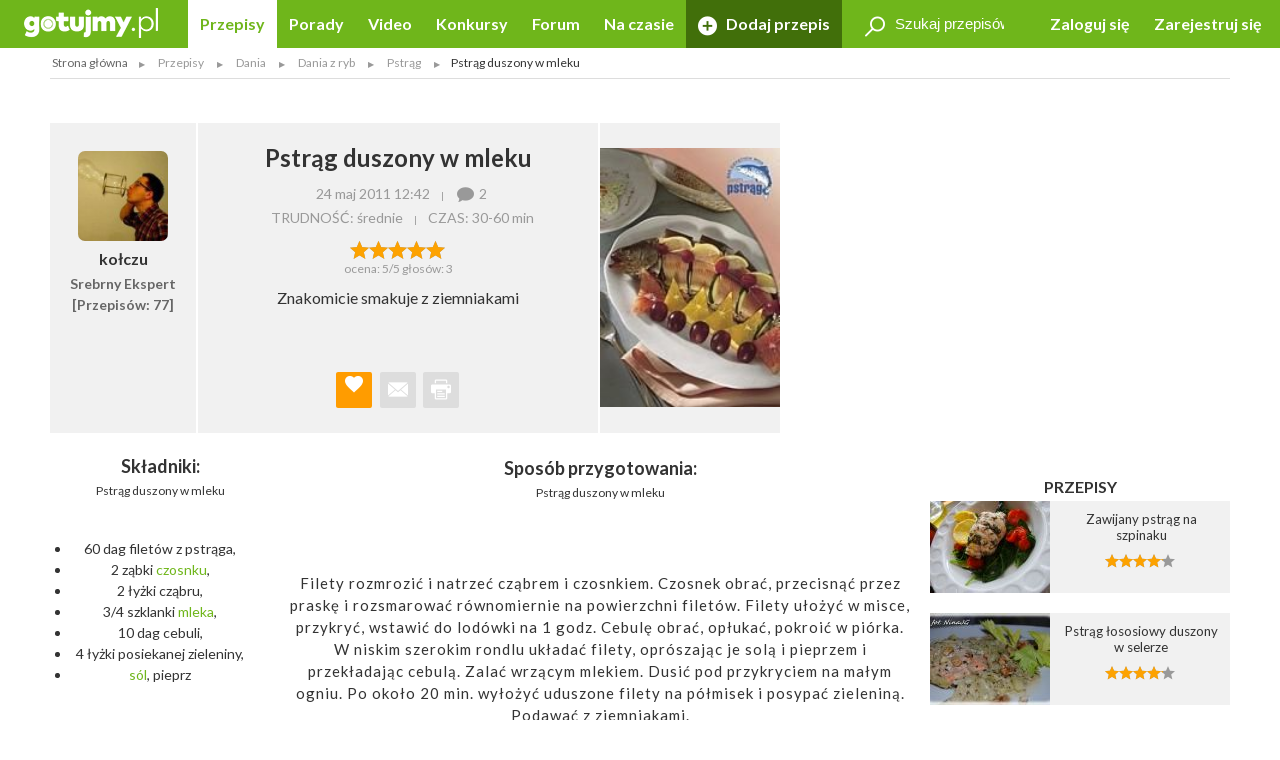

--- FILE ---
content_type: text/html; charset=UTF-8
request_url: https://gotujmy.pl/pstrag-duszony-w-mleku,przepisy-pstrag-przepis,89221.html
body_size: 16664
content:

<!DOCTYPE html>
<html lang="pl">
<head>
<!-- clear edi-cmp cookies, remove after 2024-09-15 -->
<script>!function(o){var e,c,n;o.cookie.includes("euconsent-v2=accepted")&&(e="euconsent-v2",c="; expires=Thu, 01 Jan 1970 00:00:00 UTC; path=/;",n="; domain="+window.location.hostname,o.cookie=e+"="+c,o.cookie=e+"-cs="+n+c,o.cookie="customvendor-"+e+"="+n+c)}(document);</script>
<!-- InMobi Choice. Consent Manager Tag v3.0 (for TCF 2.2) -->
<script type="text/javascript" async=true>
(function() {
  var host = window.location.hostname;
  var element = document.createElement('script');
  var firstScript = document.getElementsByTagName('script')[0];
  var url = 'https://cmp.inmobi.com'
    .concat('/choice/', 'SZhDAJv8V3Jxp', '/', host, '/choice.js?tag_version=V3');
  var uspTries = 0;
  var uspTriesLimit = 3;
  element.async = true;
  element.type = 'text/javascript';
  element.src = url;

  firstScript.parentNode.insertBefore(element, firstScript);

  function makeStub() {
    var TCF_LOCATOR_NAME = '__tcfapiLocator';
    var queue = [];
    var win = window;
    var cmpFrame;

    function addFrame() {
      var doc = win.document;
      var otherCMP = !!(win.frames[TCF_LOCATOR_NAME]);

      if (!otherCMP) {
        if (doc.body) {
          var iframe = doc.createElement('iframe');

          iframe.style.cssText = 'display:none';
          iframe.name = TCF_LOCATOR_NAME;
          doc.body.appendChild(iframe);
        } else {
          setTimeout(addFrame, 5);
        }
      }
      return !otherCMP;
    }

    function tcfAPIHandler() {
      var gdprApplies;
      var args = arguments;

      if (!args.length) {
        return queue;
      } else if (args[0] === 'setGdprApplies') {
        if (
          args.length > 3 &&
          args[2] === 2 &&
          typeof args[3] === 'boolean'
        ) {
          gdprApplies = args[3];
          if (typeof args[2] === 'function') {
            args[2]('set', true);
          }
        }
      } else if (args[0] === 'ping') {
        var retr = {
          gdprApplies: gdprApplies,
          cmpLoaded: false,
          cmpStatus: 'stub'
        };

        if (typeof args[2] === 'function') {
          args[2](retr);
        }
      } else {
        if(args[0] === 'init' && typeof args[3] === 'object') {
          args[3] = Object.assign(args[3], { tag_version: 'V3' });
        }
        queue.push(args);
      }
    }

    function postMessageEventHandler(event) {
      var msgIsString = typeof event.data === 'string';
      var json = {};

      try {
        if (msgIsString) {
          json = JSON.parse(event.data);
        } else {
          json = event.data;
        }
      } catch (ignore) {}

      var payload = json.__tcfapiCall;

      if (payload) {
        window.__tcfapi(
          payload.command,
          payload.version,
          function(retValue, success) {
            var returnMsg = {
              __tcfapiReturn: {
                returnValue: retValue,
                success: success,
                callId: payload.callId
              }
            };
            if (msgIsString) {
              returnMsg = JSON.stringify(returnMsg);
            }
            if (event && event.source && event.source.postMessage) {
              event.source.postMessage(returnMsg, '*');
            }
          },
          payload.parameter
        );
      }
    }

    while (win) {
      try {
        if (win.frames[TCF_LOCATOR_NAME]) {
          cmpFrame = win;
          break;
        }
      } catch (ignore) {}

      if (win === window.top) {
        break;
      }
      win = win.parent;
    }
    if (!cmpFrame) {
      addFrame();
      win.__tcfapi = tcfAPIHandler;
      win.addEventListener('message', postMessageEventHandler, false);
    }
  };

  makeStub();

  var uspStubFunction = function() {
    var arg = arguments;
    if (typeof window.__uspapi !== uspStubFunction) {
      setTimeout(function() {
        if (typeof window.__uspapi !== 'undefined') {
          window.__uspapi.apply(window.__uspapi, arg);
        }
      }, 500);
    }
  };

  var checkIfUspIsReady = function() {
    uspTries++;
    if (window.__uspapi === uspStubFunction && uspTries < uspTriesLimit) {
      console.warn('USP is not accessible');
    } else {
      clearInterval(uspInterval);
    }
  };

  if (typeof window.__uspapi === 'undefined') {
    window.__uspapi = uspStubFunction;
    var uspInterval = setInterval(checkIfUspIsReady, 6000);
  }
})();
</script>
<!-- End InMobi Choice. Consent Manager Tag v3.0 (for TCF 2.2) -->
<link rel="dns-prefetch" href="https://cdn.12341234.pl"/>
<link rel="dns-prefetch" href="https://edipresse.adocean.pl"/>
<link rel="dns-prefetch" href="https://ghmpl.hit.gemius.pl"/>
<link rel="dns-prefetch" href="https://www.googletagservices.com"/>
<link rel="dns-prefetch" href="https://www.google-analytics.com"/>
<link rel="dns-prefetch" href="https://link.batuu.pl"/>
<link rel="dns-prefetch" href="https://edipresse.hit.gemius.pl"/>
<link rel="dns-prefetch" href="https://ads.12341234.pl"/>
<link rel="dns-prefetch" href="https://alt.adocean.pl"/>
<link rel="dns-prefetch" href="https://ls.hit.gemius.pl"/>
<link rel="dns-prefetch" href="https://partner.googleadservices.com"/>
<meta charset="utf-8"/>
<meta name="viewport" content="width=device-width, initial-scale=1, maximum-scale=1"/>
<title>Przepis - Pstrąg duszony w mleku przepis - Gotujmy.pl</title>
<meta name="description" content="Pstrąg duszony w mleku. Filety rozmrozić i natrzeć cząbrem i czosnkiem. Czosnek obrać, przecisnąć przez praskę i rozsmarować... Sprawdź!"/>
<meta name="keywords" content="pstrąg duszony w mleku, przepis, pstrąg, dania z ryb"/>
<script type="text/javascript">

if (typeof document.referrer !== "undefined" && document.referrer.indexOf("facebook.com") != -1) {
    var contentType = '';
    var contentId = 0;

    var matches = null;
    if (matches = window.location.href.match(/.*,przepisy-.*-przepis,(\d+)\.html.*/)) {
        contentType = 'recipe';
    }
    else if (matches = window.location.href.match(/.*,przepisy-.*-ksiazka,(\d+)\.html.*/)) {
        contentType = 'recipeBook';
    }
    else if (matches = window.location.href.match(/.*,artykuly-.*-artykul,(\d+)\.html.*/)) {
        contentType = 'news';
    }
    else if (matches = window.location.href.match(/.*,video-player,(\d+)\.html.*/)) {
        contentType = 'video';
    }
    else if (matches = window.location.href.match(/.*,konkursy-konkurs,(\d+)\.html.*/)) {
        contentType = 'contest';
    }

    if (matches) {
        contentId = matches[1];
    }

    if (contentType != '' && contentId > 0) {
        var cookieDate = new Date();
        cookieDate.setTime(cookieDate.getTime() + (1*60*1000));
        var cookieName = 'content_fb';
        var cookieValue = contentType + ',' + contentId;
        var cookieExpires = "expires="+cookieDate.toUTCString();
        document.cookie = cookieName + "=" + cookieValue + ";" + cookieExpires + ";path=/";

        window.location.replace("/?utm_source=Facebook&utm_medium=Post&utm_campaign="+encodeURIComponent(window.location.href));
    }
}

</script>
<meta property="og:title" content="Przepis - Pstrąg duszony w mleku przepis - Gotujmy.pl"/> <meta property="og:description" content="Pstrąg duszony w mleku. Filety rozmrozić i natrzeć cząbrem i czosnkiem. Czosnek obrać, przecisnąć przez praskę i rozsmarować... Sprawdź!"/> <meta property="og:type" content="article"/> <meta property="og:image" content="https://static.gotujmy.pl/VIDEO_BIG/pstrag-duszony-w-mleku-46803.jpg"/> <meta property="article:published_time" content="2011-05-24 10:42"/>
<meta property="og:site_name" content="Portal Kulinarny Gotujmy.pl - Przepisy kulinarne, Książki kucharskie, Przepisy ze zdjęciami, Porady, Forum, Video"/>
<meta property="fb:admins" content="823188927"/>
<meta property="fb:app_id" content="998140293599715"/>
<link href="/opensearch.xml" rel="search" title="Gotujmy.pl" type="application/opensearchdescription+xml"/>
<link rel="canonical" href="https://gotujmy.pl/pstrag-duszony-w-mleku,przepisy-pstrag-przepis,89221.html"/>
<meta property="og:url" content="https://gotujmy.pl/pstrag-duszony-w-mleku,przepisy-pstrag-przepis,89221.html"/>
<meta name="msvalidate.01" content="561B516096C5E20AA6E752DD8C715B82"/>
<!-- TradeDoubler site verification 2866748 -->
<meta name="robots" content="index, follow"/>
<link rel="stylesheet" type="text/css" href="https://fonts.googleapis.com/css?family=Kalam:300,400,700%7CLato:400,700&amp;subset=latin-ext"/>
<link href="/html/generated/libs_7ffe0b8c8ad97093fa946b98405e9c6a.css?v=153" rel="stylesheet" type="text/css"/>
<link href="/html/generated/gotujmy_892b0ce29134c5d77857ef74c66e2df1.css?v=153" rel="stylesheet" type="text/css"/>
<link rel="apple-touch-icon" sizes="57x57" href="/html/gfx/favicons/orange2/apple-touch-icon-57x57.png"/>
<link rel="apple-touch-icon" sizes="60x60" href="/html/gfx/favicons/orange2/apple-touch-icon-60x60.png"/>
<link rel="apple-touch-icon" sizes="72x72" href="/html/gfx/favicons/orange2/apple-touch-icon-72x72.png"/>
<link rel="apple-touch-icon" sizes="76x76" href="/html/gfx/favicons/orange2/apple-touch-icon-76x76.png"/>
<link rel="apple-touch-icon" sizes="114x114" href="/html/gfx/favicons/orange2/apple-touch-icon-114x114.png"/>
<link rel="apple-touch-icon" sizes="120x120" href="/html/gfx/favicons/orange2/apple-touch-icon-120x120.png"/>
<link rel="apple-touch-icon" sizes="144x144" href="/html/gfx/favicons/orange2/apple-touch-icon-144x144.png"/>
<link rel="apple-touch-icon" sizes="152x152" href="/html/gfx/favicons/orange2/apple-touch-icon-152x152.png"/>
<link rel="apple-touch-icon" sizes="180x180" href="/html/gfx/favicons/orange2/apple-touch-icon-180x180.png"/>
<link rel="shortcut icon" href="/html/gfx/favicons/orange2/favicon.ico"/>
<link rel="icon" type="image/png" href="/html/gfx/favicons/orange2/favicon-16x16.png" sizes="16x16"/>
<link rel="icon" type="image/png" href="/html/gfx/favicons/orange2/favicon-32x32.png" sizes="32x32"/>
<link rel="icon" type="image/png" href="/html/gfx/favicons/orange2/favicon-96x96.png" sizes="96x96"/>
<meta name="msapplication-TileColor" content="#6fb61b"/>
<meta name="msapplication-config" content="/html/gfx/favicons/orange2/browserconfig.xml"/>
<!-- HTML5 shim and Respond.js for IE8 support of HTML5 elements and media queries -->
<!--[if lt IE 9]>
    <script src="https://oss.maxcdn.com/html5shiv/3.7.2/html5shiv.min.js"></script>
    <script src="https://oss.maxcdn.com/respond/1.4.2/respond.min.js"></script>
<![endif]-->
<script type="text/javascript">
    var BASE_URL = 'https://gotujmy.pl/';
    var BASE_DOMAIN = 'gotujmy.pl';
    var EDI_SERVICE_ID =  '1024';
</script>
<script>var dataLayer = [{"pageSubCategory":"Pstr\u0105g","pageType":"Przepis","pageSubType":"(not set)","pageMainValue":"Pstr\u0105g duszony w mleku","pageCategory":"Dania z ryb","pageId":8237,"site":"gotujmy.pl","pageDatePublished":"2011-05-24","pageDateModified":"2015-04-06","pageTagList":"pstr\u0105g","pagePhotos":0,"pageVideos":0,"pageAuthor":"ko\u0142czu"}];</script>
<script type="text/javascript">

var pageDimensions = {
        container : {
            element : null,
            width : 0,
            height : 0,
            top : 0
        },
        contentBody : {
            element : null,
            width : 0,
            height : 0,
            top : 0
        },
        columnRight : {
            element : null,
            width : 0,
            height : 0,
            top : 0
        },
        columnLeft : {
            element : null,
            width : 0,
            height : 0,
            top : 0
        },
        navTop : {
            element : null,
            width : 0,
            height : 0,
            top : 0
        },
        videoRelated : {
            element : null,
            width : 0,
            height : 0,
            top : 0
        },

        init : function(codeId) {
            this.container.element = document.getElementById('ad_spec_content');
            this.contentBody.element = document.getElementById('content_body');
            this.columnRight.element = document.getElementById('column_right');
            this.columnLeft.element = document.getElementById('column_left');
            this.navTop.element = document.getElementById('navTop');
            this.videoRelated.element = document.getElementById('video_related');
        },

        update : function(codeId) {
            //console.group(codeId);
            if (!this.container.element) {
                this.init(codeId);
            }

            if (this.container.element) {
                this.container.width = this.container.element.clientWidth;
                this.container.height = this.container.element.clientHeight;
                this.container.top = this.container.element.offsetTop;
            }

            if (this.contentBody.element) {
                this.contentBody.width = this.contentBody.element.clientWidth;
                this.contentBody.height = this.contentBody.element.clientHeight;
                this.contentBody.top = this.contentBody.element.offsetTop;
            }

            if (this.columnRight.element) {
                this.columnRight.width = this.columnRight.element.clientWidth;
                this.columnRight.height = this.columnRight.element.clientHeight;
                this.columnRight.top = this.columnRight.element.offsetTop;
            }

            if (this.columnLeft.element) {
                this.columnLeft.width = this.columnLeft.element.clientWidth;
                this.columnLeft.height = this.columnLeft.element.clientHeight;
                this.columnLeft.top = this.columnLeft.element.offsetTop;
            }

            if (this.navTop.element) {
                this.navTop.width = this.navTop.element.clientWidth;
                this.navTop.height = this.navTop.element.clientHeight;
                this.navTop.top = this.navTop.element.offsetTop;
            }

            if (this.videoRelated.element) {
                this.videoRelated.width = this.videoRelated.element.clientWidth;
                this.videoRelated.height = this.videoRelated.element.clientHeight;
                this.videoRelated.top = this.videoRelated.element.offsetTop;
            }

            //console.log('pageDimensions: ', this);
            //console.groupEnd();
        },


        isColumnRightHigherThanContentBody : function(additionalHeight) {
            if (this.columnRight.element && this.contentBody.element) {
                if (typeof additionalHeight == 'undefined') {
                    additionalHeight = 0;
                }
                return ((this.columnRight.height + additionalHeight) > this.contentBody.height);
            }
            else {
                return false;
            }
        },

        isColumnRightAtBottom : function() {
            if (this.columnRight.element && this.contentBody.element) {
                return ((this.contentBody.element.offsetTop + (this.contentBody.element.clientHeight / 2)) < this.columnRight.element.offsetTop);
            }
            else {
                return false;
            }
        },

        isColumnLeftAtTop : function() {
            if (this.columnLeft.element && this.contentBody.element) {
                return ((this.columnLeft.element.offsetTop + (this.columnLeft.element.clientHeight / 2)) < this.contentBody.element.offsetTop);
            }
            else {
                return false;
            }
        }
};

function listonicReportClick(name, url)
{
    dataLayer.push({
        'event': 'LISTONIC',
        'KLIK': location.href
    });
}

if (top && top.location != self.location && (self.location.href.indexOf('/moderacja') < 0 && self.location.href.indexOf('/preview') < 0)) {
    top.location = self.location.href;
}


if (!ediVars) {
    var ediVars = {};
}
if (!ediVars.is_recipe) {
    ediVars.is_recipe = 0;
}
if (!ediVars.is_news) {
    ediVars.is_news = 0;
}
if (!ediVars.is_video) {
    ediVars.is_video = 0;
}
if (!ediVars.is_contest) {
    ediVars.is_contest = 0;
}
if (!ediVars.category_id) {
    ediVars.category_id = 0;
}


ediVars.is_recipe = 1; ediVars.recipe_id = 89221; ediVars.category_id = 3798; ediVars.rcat_id = [3798];
    ediVars.is_mobile = false;


    var containsVideo = true;
</script>
<script type="text/javascript">
    var gemius_extraparameters = gemius_extraparameters || new Array();
    
        gemius_extraparameters.push('tags=pstrąg', 'content_type=przepis', 'content_identifier=89221', 'content_title=Pstrąg duszony w mleku', 'publication_date=2011-05-24 12:42:00', 'category=Przepisy,Dania,Dania z ryb');
        gemius_extraparameters.push('player='+(containsVideo?1:0));
</script>
<script type="text/javascript">
    window.c2cVars=window.c2cVars||[];
    window.c2cVars.SiteCategoryId = 8237;
    window.c2cVars.SiteCategoryName = 'Przepis';
    window.c2cVars.SiteCategory = 'Strona główna/Przepisy/Dania/Dania z ryb/Pstrąg';
    c2cVars.ContentId = 89221;
 c2cVars.ContentType = 'ContentRecipe';
 c2cVars.PageType = 'Content';
 c2cVars.ContentName = 'Pstrąg duszony w mleku';
 c2cVars.ContentPublished = '2011-05-24 12:42:00';
</script>
<meta name="facebook-domain-verification" content="0osys19kksp3xt0ij7qmwgz54j4j4d"/>
<script>
var vd_placement = 'L8P1zIlHjSWyjSnoeog4PjJsvV..IIcQ8R2FcUn1gxf.M7';
var vd_placement_in = 'duv8eQMgjPTa2R7mGOa_lbK9nsK.eXsgVKZR__IzQmf.C7';
var vd_placement_bars = '9bRKGPBw80MUAcLasCJE5ovN3B7_dbA3leOskI_FjsP.c7';

var vd_placement_related = 'r.VAdcAAh53FEw2Xbd23U4w6Eg3_Ib6YPpxdaZI6lTD.o7';
var vd_placement_related_in = 'C3I2D6djgslkycCOweg9kslXcF2QTAO2n5_TMQpo10X.G7';
var vd_placement_related_bars = 'WzHnZ5d3dx9qGax_MkCAw3.YvVC.PocQybWSZg6vJPL.J7';

var vd_placement_embed = 'LzsGhomzkiND6oU1BbuOc_DWcAx3kwMgtlWTdGU01x7.b7';
var vd_placement_embed_in = 'cN_q01w0A8d_ZV15aYnGp44aj2ahRQ7Iab3k4gvHehr.17';
var vd_placement_embed_bars = 'Ukbs65d7LbFqaElX5ETR6s3TL4cRWk_DZkVnJJQZaOv.g7';
</script>
<script type="text/javascript">
<!--
/* (c)AdOcean 2003-2017, MASTER: EDIPRESSE.Gotujmy.Przepisy.Publikacja */
var placements = {
    "ad_billboard": "adoceanedipresselidomxpopr",
    "ad_box_01": "adoceanedipresseyikequjtzm",
    "ad_box_02": "adoceanedipressevjrkdsdiel",
    "ad_box_03": "adoceanedipresseskirgpnmog",
    "ad_footer": "adoceanedipresseplphkmhrjb",
    "ad_belka": "adoceanedipressemmgonjrfda"
};
var master_id = 'Lbs8xKLT3RXLNCmaX1Y7ITsCfR3z0gexs_3yga0Ld_f.J7';
var ediKeys = "";
-->
</script>
<script type="text/javascript">if (typeof ediKeys === "undefined") var ediKeys = "";ediKeys+="pstrąg,pstrąg duszony w mleku,przepis,dania z ryb";</script> <!-- Cookie PV 2017-03-31 -->
<script>
!function(){function c(a,b,c){document.cookie=a+"="+b+"; expires="+new Date(+new Date+36e5*c).toUTCString()+"; path=/"}function d(a){return document.cookie.replace(new RegExp("(?:(?:^|.*;)\\s*"+a+"\\s*\\=\\s*([^;]*).*$)|^.*$"),"$1")}var b,a="edipageview";b=parseInt(d(a),10)||0,c(a,++b,1),ediVars=window.ediVars||{},ediVars[a]=b}();
</script>
<!-- editag 1.2.0 -->
<script>!function(d,e){d.editag={cmd:[],ready:!1,adblock:void 0,gdprCmd:[],onGdprReady:function(d){return d&&this.gdprCmd.push(d),!1}},d.wstaw_reklame=editag.display=function(d,e){editag.cmd.push({placementId:d,params:e})};var a=e.createElement("script");a.onerror=function(){editag.adblock=!0},a.charset="UTF-8",a.async=!0,a.src="//cdn.12341234.pl/editag/gotujmy/prod/editag.min.js",e.head.appendChild(a)}(window,document);</script>
<link rel="preload" href="https://tools.gotujmy.pl/files/js/ado.js" as="script"/>
<link rel="preload" href="https://www.googletagservices.com/tag/js/gpt.js" as="script"/>
<style type="text/css">
#content_body > article figure {
    display: flex;
    flex-direction: column;
    justify-content: flex-end;

    aspect-ratio: 3 / 2;
    background-color: #f1f1f1;
}
#content_body > article figure figcaption {
    color: #555;
}
</style>
</head>
<body lang="pl"><noscript><meta HTTP-EQUIV="refresh" content="0;url='https://gotujmy.pl/pstrag-duszony-w-mleku,przepisy-pstrag-przepis,89221.html?PageSpeed=noscript'" /><style><!--table,div,span,font,p{display:none} --></style><div style="display:block">Please click <a href="https://gotujmy.pl/pstrag-duszony-w-mleku,przepisy-pstrag-przepis,89221.html?PageSpeed=noscript">here</a> if you are not redirected within a few seconds.</div></noscript>
<!-- 8237 : 8236 : /0000006596 /0000008953 /0000006715 /0000006704 /0000007517 /0000017305 /0000008235 /0000008236 /0000008237 / -->
<!-- Google Tag Manager -->
<noscript><iframe src="//www.googletagmanager.com/ns.html?id=GTM-5B9NKK" height="0" width="0" style="display:none;visibility:hidden"></iframe></noscript>
<script>
window['gtag_enable_tcf_support'] = true;
(function(w,d,s,l,i){w[l]=w[l]||[];w[l].push({'gtm.start':
new Date().getTime(),event:'gtm.js'});var f=d.getElementsByTagName(s)[0],
j=d.createElement(s),dl=l!='dataLayer'?'&l='+l:'';j.async=true;j.src=
'//www.googletagmanager.com/gtm.js?id='+i+dl;f.parentNode.insertBefore(j,f);
})(window,document,'script','dataLayer','GTM-5B9NKK');</script>
<!-- End Google Tag Manager -->
<header id="top" class="print-hidden">
<div id="navTop" class="top cf sticky">
<nav class="cf">
<div class="nav-item nav-marked">
<label for="nav-trigger" class="nav-marked"><i class="icon-menu"></i></label>
</div>
<div class="logo" itemscope itemtype="https://schema.org/Organization">
<a href="https://gotujmy.pl/" title="Przepisy Kulinarne - Gotujmy.pl" itemprop="url"><img src="/html/gfx/logo_gotujmy_white.png" alt="Przepisy Kulinarne - Gotujmy.pl" height="30" itemprop="logo"/></a>
</div>
<ul class="nav nav-right">
<li class="nav-item sm-hidden"><a data-popup="#login" href="https://gotujmy.pl/logowanie.html" rel="nofollow">Zaloguj się</a></li>
<li class="nav-item sm-hidden"><a href="https://gotujmy.pl/rejestracja.html" rel="nofollow">Zarejestruj się</a></li>
<li class="nav-item hidden sm-visible"><a data-popup="#login" href="https://gotujmy.pl/logowanie.html" rel="nofollow"><i class="icon-user"></i></a></li>
</ul>
<section id="login" class="inner cf" style="display:none;">
<form action="https://gotujmy.pl/pstrag-duszony-w-mleku,przepisy-pstrag-przepis,89221.html" method="post" name="login_form" id="header_login_form" class="row cf">
<input type="hidden" name="ph_user_login_box_start" value="submit"/>
<input type="hidden" name="__formFingerprint" value="5=c385c726aa806e74db2166e4309a52c5ac6f3fd2"/>
<input type="hidden" name="returnUrl" value="https://gotujmy.pl/pstrag-duszony-w-mleku,przepisy-pstrag-przepis,89221.html"/>
<fieldset class="modal-content col-20 col-alone col-lg-30 col-md-40 col-sm-60">
<h2>Logowanie <a class="pull-right" href="#modal-close" rel="nofollow"><i class="icon-close"></i></a></h2>
<input type="text" name="email" value="" title="" placeholder="E-mail"/>
<input type="password" name="password" value="" title="" placeholder="Hasło"/>
<label class="pull-left">
<input type="checkbox" name="rememberMe" value="1"/> Zapamiętaj mnie
</label>
<a class="pull-right" href="https://gotujmy.pl/przypomnienie-hasla.html" rel="nofollow">Nie pamiętasz Hasła?</a>
<div class="footer-button">
<button class="button action-user-login" type="submit">Zaloguj się</button>
<br/><br/>
<a href="https://gotujmy.pl/rejestracja.html" rel="nofollow" title="Zarejestruj się"><strong>Nie masz jeszcze konta? Zarejestruj się</strong></a>
</div>
</fieldset>
</form>
</section>
<form action="https://gotujmy.pl/pstrag-duszony-w-mleku,przepisy-pstrag-przepis,89221.html" method="get" id="search_recipes_form" class="topSearch sm-hidden">
<input type="hidden" name="order" value="date"/>
<input type="hidden" name="order_type" value="desc"/>
<input type="hidden" name="type" value="przepisy"/>
<label>
<i class="icon-magnifier"></i>
<input type="search" name="query" value="" placeholder="Szukaj przepisów" title="Szukaj przepisów"/>
</label>
</form>
<input id="nav-trigger" type="checkbox"/>
<ul class="nav nav-left">
<li class="nav-item przepisy active"><a href="https://gotujmy.pl/przepisy.html" title="Przepisy kulinarne. Przepisy na ciasta i sałatki. Przepisy świąteczne">Przepisy</a></li>
<li class="nav-item artykuly "><a href="https://gotujmy.pl/artykuly.html" title="Porady kulinarne. Kulinarne ABC. Poradnik gospodyni">Porady</a></li>
<li class="nav-item video "><a href="https://gotujmy.pl/video.html" title="Video przepisy. Przepisy kulinarne video. Porady video">Video</a></li>
<li class="nav-item konkursy "><a href="https://gotujmy.pl/konkursy.html" title="Najlepsze konkursy kulinarne. Konkursy z nagrodami - Gotujmy.pl">Konkursy</a></li>
<li class="nav-item forum "><a href="https://gotujmy.pl/forum/" title="Forum Kulinarne: porady, dieta, przepisy - Gotujmy.pl">Forum</a></li>
<li class="nav-item studio-kulinarne"><a href="https://newsy.gotujmy.pl/" title="Na czasie - Newsy Gotujmy.pl">Na czasie</a></li>
<li class="nav-trigger nav-item">
<span>Więcej ▾</span>
<ul></ul>
</li>
<li class="nav-item nav-marked "><a href="https://gotujmy.pl/panel-dodaj-przepis.html#form" rel="nofollow"><i class="icon-add"></i> Dodaj przepis</a></li>
</ul>
</nav>
</div>
<form action="https://gotujmy.pl/pstrag-duszony-w-mleku,przepisy-pstrag-przepis,89221.html" method="get" class="hidden sm-visible" id="search_small_recipes_form">
<input type="hidden" name="order" value="date"/>
<input type="hidden" name="order_type" value="desc"/>
<input type="hidden" name="type" value="przepisy"/>
<fieldset class="search">
<div class="inner cf">
<div class="row cf">
<div class="col-60">
<div class="search-box">
<button class="button" type="submit"><i class="icon-magnifier"></i>Szukaj</button>
<div class="sizer">
<input type="search" name="query" value="" placeholder="Szukaj przepisów" title="Szukaj przepisów"/>
</div>
</div>
</div>
</div>
</div>
</fieldset>
</form>
<aside class="social-icons">
<a href="https://www.facebook.com/Gotujmy.pl.portal.kulinarny" title="Facebook" class="badge icon-social-facebook" target="_blank" rel="nofollow"></a>
<a href="https://www.pinterest.com/gotujmypl/" title="Pinterest" class="badge icon-social-pinterest" target="_blank" rel="nofollow"></a>
<a href="https://www.instagram.com/gotujmy.pl/" title="Instagram" class="badge icon-social-instagram" target="_blank" rel="nofollow"></a> </aside>
</header>
<!-- Na skróty -->
<!-- Ścieżka -->
<div id="path" class="path white-background inner sm-hidden cf">
<div class="list list-horizontal">
<ul itemscope itemtype="https://schema.org/BreadcrumbList">
<li><a href="https://gotujmy.pl/" title="Strona główna">Strona główna</a></li>
<li itemprop="itemListElement" itemscope itemtype="https://schema.org/ListItem">
<a itemprop="item" href="https://gotujmy.pl/przepisy.html" title="Przepisy">
<span itemprop="name">Przepisy</span>
<meta itemprop="position" content="1"/>
</a>
</li>
<li itemprop="itemListElement" itemscope itemtype="https://schema.org/ListItem">
<a itemprop="item" href="https://gotujmy.pl/przepisy-dania.html" title="Dania">
<span itemprop="name">Dania</span>
<meta itemprop="position" content="2"/>
</a>
</li>
<li itemprop="itemListElement" itemscope itemtype="https://schema.org/ListItem">
<a itemprop="item" href="https://gotujmy.pl/przepisy-dania-z-ryb.html" title="Dania z ryb">
<span itemprop="name">Dania z ryb</span>
<meta itemprop="position" content="3"/>
</a>
</li>
<li itemprop="itemListElement" itemscope itemtype="https://schema.org/ListItem">
<a itemprop="item" href="https://gotujmy.pl/przepisy-pstrag.html" title="Pstrąg">
<span itemprop="name">Pstrąg</span>
<meta itemprop="position" content="4"/>
</a>
</li>
<li><span>Pstrąg duszony w mleku</span></li>
</ul>
</div>
</div>
<!-- .path.inner -->
<div id="ad_spec_content">
<div id="main" class="przepisy-pstrag-przepis ">
<div class="inner separated center no-padding ad_billboard print-hidden">
<div class="abill-d" id="ad_billboard"></div><script>wstaw_reklame('ad_billboard')</script>
</div>
<div id="main_content" class="white-background">
<script type="text/javascript">var plistaItem = {"objectid": "8922105","title": "Pstrąg duszony w mleku","text": "Znakomicie smakuje z ziemniakami","url": "https://gotujmy.pl/pstrag-duszony-w-mleku,przepisy-pstrag-przepis,89221.html","img": "https://static.gotujmy.pl/ZDJECIE_FB_S/pstrag-duszony-w-mleku-46803.jpg","category": "Dania z ryb","published_at": 1306233720,"updated_at": 1428336114};</script>
<div class="inner cf" itemscope itemtype="https://schema.org/Recipe">
<div class="row head cf">
<a href="https://gotujmy.pl/ludzie-profil-przepisy,kolczu.html" class="col-12 lg-hidden">
<span class="badge badge-large">
<img src="https://static.gotujmy.pl/ZDJECIE_KWADRAT_S/kolczu-4882.jpg" alt="kołczu"/>
</span>
<h3 class="">kołczu</h3>
<h4>
Srebrny Ekspert<br/>
[Przepisów: 77]
</h4>
</a>
<div class="col-auto col-lg-45 col-md-60">
<h1 itemprop="name">Pstrąg duszony w mleku</h1>
<div class="list list-horizontal">
<ul>
<li><time datetime="2011-05-24 12:42">24 maj 2011 12:42</time></li>
<li><span><a href="#comments"><i class="icon-comments"></i>2</a></span></li>
</ul>
</div>
<a href="https://gotujmy.pl/ludzie-profil-przepisy,kolczu.html" class="hidden lg-visible">
<h3 class="">
<span class="badge"><img src="https://static.gotujmy.pl/ZDJECIE_KWADRAT_S/kolczu-4882.jpg" alt="kołczu"/></span>
<span itemprop="author">kołczu</span>
</h3>
</a>
<div class="list list-horizontal">
<ul>
<li><span>TRUDNOŚĆ: średnie</span></li>
<li>
<meta itemprop="totalTime" content="PT1H"/>
<span>CZAS: <time itemprop="prepTime" datetime="PT1H">30-60 min</time></span>
</li>
</ul>
</div>
<div class="gallery hidden md-visible cf">
<div class="slider">
<img src="https://static.gotujmy.pl/ZDJECIE_PRZEPISU_ETAP/pstrag-duszony-w-mleku-46803.jpg" alt="Pstrąg duszony w mleku" title="Pstrąg duszony w mleku" class="gallery-picture-no" data-src="https://static.gotujmy.pl/ZDJECIE_GALERIA_B/pstrag-duszony-w-mleku-46803.jpg" data-thumb="https://static.gotujmy.pl/ZDJECIE_KAFELEK_S/pstrag-duszony-w-mleku-46803.jpg" data-sub-html=""/>
</div>
</div>
<span class="rate" title="5/5">
<span class="vote-percent-89221" style="width:100%;"></span>
<a class="actionVote" href="#" title="Rewelacja" data-id="89221" data-type="5" data-rate="5">&nbsp;</a>
<a class="actionVote" href="#" title="Bardzo dobry" data-id="89221" data-type="5" data-rate="4">&nbsp;</a>
<a class="actionVote" href="#" title="Dobry" data-id="89221" data-type="5" data-rate="3">&nbsp;</a>
<a class="actionVote" href="#" title="Średni" data-id="89221" data-type="5" data-rate="2">&nbsp;</a>
<a class="actionVote" href="#" title="Kiepski" data-id="89221" data-type="5" data-rate="1">&nbsp;</a>
</span><br/>
<span class="vote-summary-89221" itemprop="aggregateRating" itemscope itemtype="https://schema.org/AggregateRating">ocena: <span class="vote-averge-89221" itemprop="ratingValue">5</span>/5 głosów: <span class="vote-count-89221" itemprop="reviewCount">3</span></span>
<p itemprop="description" class="break-word">
Znakomicie smakuje z ziemniakami
</p>
<div class="bottom">
<div class="dropdown">
<label for="dropdown-like" class="badge marked actionShowFavoritesList" data-id="89221" data-type="5">
<em><strong><i class="icon-heart"></i></strong></em>
</label>
<input type="checkbox" id="dropdown-like" class="checkbox-favorites-list-89221"/>
<div class="dropdown-content tile tile-alone">
<div class="tile-inner tile-back bg-orange">
<div class="tile-content">
<h3>Dodaj do ulubionych <label for="dropdown-like" class="closeFavoritesList"><i class="icon-close"></i></label></h3>
<hr/>
<h4>Wybierz listę:</h4>
<form action="https://gotujmy.pl/pstrag-duszony-w-mleku,przepisy-pstrag-przepis,89221.html" method="post" class="formFavoritesListAdd">
<input type="hidden" name="id" value="89221">
<input type="hidden" name="type" value="5">
<ul>
</ul>
<footer>
<a class="button actionSaveFavoritesList" href="#tile-flip">Zapisz</a>
</footer>
</form>
</div>
</div>
</div>
</div>
<a href="#" title="Poleć znajomemu" class="badge icon-email" data-popup="#recommend_form"></a>
<a href="javascript:window.print()" title="Drukuj przepis" class="badge icon-printer"></a>
</div>
</div>
<a href="https://static.gotujmy.pl/ZDJECIE_KAFELEK_B/pstrag-duszony-w-mleku-46803.jpg" class="gallery gallery-zoom col-15 md-hidden">
<img class="gallery-main-picture mainPicture" data-pagespeed-no-defer itemprop="image" src="https://static.gotujmy.pl/ZDJECIE_PRZEPISU_ETAP/pstrag-duszony-w-mleku-46803.jpg" alt="Pstrąg duszony w mleku" title="Pstrąg duszony w mleku" data-src="https://static.gotujmy.pl/ZDJECIE_GALERIA_B/pstrag-duszony-w-mleku-46803.jpg" data-thumb="https://static.gotujmy.pl/ZDJECIE_KAFELEK_S/pstrag-duszony-w-mleku-46803.jpg" data-sub-html="" data-thumb_120_92="https://static.gotujmy.pl/ZDJECIE_PORADY_S/pstrag-duszony-w-mleku-46803.jpg" data-thumb_220_165="https://static.gotujmy.pl/ZDJECIE_KAFELEK_S/pstrag-duszony-w-mleku-46803.jpg"/>
</a>
</div> <div class="arect-m" id="m_billboard"></div><script>wstaw_reklame('m_billboard')</script>
<div class="row cf">
<div id="column_left" class="column aside-list break-word col-12 col-lg-15 col-md-20 col-sm-60">
<header>
<h2>Składniki:</h2>
Pstrąg duszony w mleku
</header>
<h4>&nbsp;</h4>
<ul>
<li itemprop="recipeIngredient">60 dag filetów z pstrąga,</li>
<li itemprop="recipeIngredient">2 ząbki <a href="https://gotujmy.pl/czosnek,skladnik-kulinarny,1295.html">czosnku</a>,</li>
<li itemprop="recipeIngredient">2 łyżki cząbru,</li>
<li itemprop="recipeIngredient">3/4 szklanki <a href="https://gotujmy.pl/mleko,skladnik-kulinarny,1401.html">mleka</a>,</li>
<li itemprop="recipeIngredient">10 dag cebuli,</li>
<li itemprop="recipeIngredient">4 łyżki posiekanej zieleniny,</li>
<li itemprop="recipeIngredient"><a href="https://gotujmy.pl/sol,skladnik-kulinarny,1555.html">sól</a>, pieprz</li>
</ul>
<div class="placement skyScrapperFly">
<div id="ad_sky"></div>
<script>wstaw_reklame("ad_sky")</script>
</div>
</div>
<div id="content_right" class="col-outer col-48 col-lg-45 col-md-40 col-sm-60">
<div id="content_body" class="col-40 col-lg-60">
<div data-widget="plista_widget_topArticle"></div>
<article>
<header>
<h2>Sposób przygotowania:</h2>
Pstrąg duszony w mleku
</header>
<div class="p" itemprop="recipeInstructions">
<p>Filety rozmrozić i natrzeć cząbrem i czosnkiem. Czosnek obrać, przecisnąć przez praskę i rozsmarować równomiernie na powierzchni filetów. Filety ułożyć w misce, przykryć, wstawić do lodówki na 1 godz. Cebulę obrać, opłukać, pokroić w piórka. W niskim szerokim rondlu układać filety, oprószając je solą i pieprzem i przekładając cebulą. Zalać wrzącym mlekiem. Dusić pod przykryciem na małym ogniu. Po około 20 min. wyłożyć uduszone filety na półmisek i posypać zieleniną. Podawać z ziemniakami. <br><br><em>Przepis udostępniony dzięki uprzejmości </em><a target="_blank" href="http://pstrag-mylof.pl/" rel="nofollow"><em>Zakładu Hodowli Pstrąga w Zaporze - Mylof.</em></a><br></p>
</div>
</article>
<div id="ga4_video_related">
<div id="video_related" class="print-hidden">
<header>
<h4>Zobacz film: <strong>Niebanalne pomysły na pstrąga</strong></h4>
</header>
<div class="p">
<script type="text/javascript" src="https://cdn.12341234.pl/player/prod/player-loader.min.js?5" async></script>
<div id="player-c2a76vfigalv6js9-container" class="player-container"><div id="player-c2a76vfigalv6js9" class=" controls-over"></div></div>
<script>
(function() {
    var playerId = 'player-c2a76vfigalv6js9',
        playerConfig = {"version":5,"controls":true,"autoplayWhenVisible":true,"autoplay":false,"preload":"none","loop":false,"playerType":"related","responsive":true,"defaultVolume":1,"defaultQuality":"auto","plugins":{"gemiusStream":{"IDENTIFIER":"","HITCOLLECTOR":"","libraryUrl":""},"vast":{"url":"\"https://edipresse.adocean.pl/ad.xml?id=\"+( typeof(vd_placement_related) !== \"undefined\" ? vd_placement_related : \"tAL1vl1TjSyMAG9AHzTpH_QDTrvC11rd8m3hQGqMEg7.f7\" )+\"/service=\"+( typeof(vd_service) !== \"undefined\" ? vd_service : \"\" )+\"/edi_service_id=\"+( typeof(EDI_SERVICE_ID) !== \"undefined\" ? EDI_SERVICE_ID : \"\" )+\"/key=\"+( typeof(vd_keywords) !== \"undefined\" ? vd_keywords : \"\" )+\"/ecv_id=\"+( typeof(8) !== \"undefined\" ? 8 : \"\" )+\"/aocodetype=\"+( typeof(1) !== \"undefined\" ? 1 : \"\" )+\"\""}},"playlist":[{"title":"Niebanalne pomys\u0142y na pstr\u0105ga","id":13436,"duration":257,"poster":"https://static.gotujmy.pl/VIDEO_BIG/304023.jpg","gemiusStream":{"materialIdentifier":"13436","treeId":[0],"totalTime":257,"additionalPackage":[],"customPackage":[{"name":"Nazwa","value":"Niebanalne pomys\u0142y na pstr\u0105ga"},{"name":"Serwis","value":"gotujmy.pl"}]},"homepageUrl":"https://gotujmy.pl/niebanalne-pomysly-na-pstraga,video-player,8.html","sources":[{"src":"https://ocs-pl.oktawave.com/v1/AUTH_9efaebf07b914375b2ca19eca2447757/edicloud/video/gotujmypl/niebanalne-pomysly-na-pstraga-13436.mp4","type":"video/mp4","quality":"400p","width":"720","height":"400","bitrate":"1024"},{"src":"https://ocs-pl.oktawave.com/v1/AUTH_9efaebf07b914375b2ca19eca2447757/edicloud/video/gotujmypl/src/niebanalne-pomysly-na-pstraga-13436.mp4","type":"video/mp4","quality":"400p","width":"720","height":"400","bitrate":"4192"},{"src":"https://ocs-pl.oktawave.com/v1/AUTH_9efaebf07b914375b2ca19eca2447757/edicloud/video/gotujmypl/720p/niebanalne-pomysly-na-pstraga-13436.mp4","type":"video/mp4","quality":"400p","width":"720","height":"400","bitrate":"2048"},{"src":"https://ocs-pl.oktawave.com/v1/AUTH_9efaebf07b914375b2ca19eca2447757/edicloud/video/gotujmypl/480p/niebanalne-pomysly-na-pstraga-13436.mp4","type":"video/mp4","quality":"400p","width":"720","height":"400","bitrate":"512"},{"src":"https://ocs-pl.oktawave.com/v1/AUTH_9efaebf07b914375b2ca19eca2447757/edicloud/video/gotujmypl/360p/niebanalne-pomysly-na-pstraga-13436.mp4","type":"video/mp4","quality":"356p","width":"640","height":"356","bitrate":"256"}]},{"title":"Bulion rybny","id":13438,"duration":249,"poster":"https://static.gotujmy.pl/VIDEO_SMALL/304021.jpg","homepageUrl":"https://gotujmy.pl/bulion-rybny,video-player,10.html","sources":[{"src":"https://ocs-pl.oktawave.com/v1/AUTH_9efaebf07b914375b2ca19eca2447757/edicloud/video/gotujmypl/bulion-rybny-13438.mp4","type":"video/mp4","quality":"400p","width":"720","height":"400","bitrate":"1024"},{"src":"https://ocs-pl.oktawave.com/v1/AUTH_9efaebf07b914375b2ca19eca2447757/edicloud/video/gotujmypl/src/bulion-rybny-13438.mp4","type":"video/mp4","quality":"400p","width":"720","height":"400","bitrate":"4192"},{"src":"https://ocs-pl.oktawave.com/v1/AUTH_9efaebf07b914375b2ca19eca2447757/edicloud/video/gotujmypl/720p/bulion-rybny-13438.mp4","type":"video/mp4","quality":"400p","width":"720","height":"400","bitrate":"2048"},{"src":"https://ocs-pl.oktawave.com/v1/AUTH_9efaebf07b914375b2ca19eca2447757/edicloud/video/gotujmypl/480p/bulion-rybny-13438.mp4","type":"video/mp4","quality":"400p","width":"720","height":"400","bitrate":"512"},{"src":"https://ocs-pl.oktawave.com/v1/AUTH_9efaebf07b914375b2ca19eca2447757/edicloud/video/gotujmypl/360p/bulion-rybny-13438.mp4","type":"video/mp4","quality":"356p","width":"640","height":"356","bitrate":"256"}]},{"title":"Karp sma\u017cony z sosem rodzynkowym","id":13461,"duration":129,"poster":"https://static.gotujmy.pl/VIDEO_SMALL/303997.jpg","homepageUrl":"https://gotujmy.pl/karp-smazony-z-sosem-rodzynkowym,video-player,33.html","sources":[{"src":"https://ocs-pl.oktawave.com/v1/AUTH_9efaebf07b914375b2ca19eca2447757/edicloud/video/gotujmypl/karp-smazony-z-sosem-rodzynkowym-13461.mp4","type":"video/mp4","quality":"400p","width":"720","height":"400","bitrate":"1024"},{"src":"https://ocs-pl.oktawave.com/v1/AUTH_9efaebf07b914375b2ca19eca2447757/edicloud/video/gotujmypl/src/karp-smazony-z-sosem-rodzynkowym-13461.mp4","type":"video/mp4","quality":"400p","width":"720","height":"400","bitrate":"4192"},{"src":"https://ocs-pl.oktawave.com/v1/AUTH_9efaebf07b914375b2ca19eca2447757/edicloud/video/gotujmypl/720p/karp-smazony-z-sosem-rodzynkowym-13461.mp4","type":"video/mp4","quality":"400p","width":"720","height":"400","bitrate":"2048"},{"src":"https://ocs-pl.oktawave.com/v1/AUTH_9efaebf07b914375b2ca19eca2447757/edicloud/video/gotujmypl/480p/karp-smazony-z-sosem-rodzynkowym-13461.mp4","type":"video/mp4","quality":"400p","width":"720","height":"400","bitrate":"512"},{"src":"https://ocs-pl.oktawave.com/v1/AUTH_9efaebf07b914375b2ca19eca2447757/edicloud/video/gotujmypl/360p/karp-smazony-z-sosem-rodzynkowym-13461.mp4","type":"video/mp4","quality":"356p","width":"640","height":"356","bitrate":"256"}]},{"title":"Z Robertem Kupiszem o kuchni i gotowaniu","id":13464,"duration":104,"poster":"https://static.gotujmy.pl/VIDEO_SMALL/303994.jpg","homepageUrl":"https://gotujmy.pl/z-robertem-kupiszem-o-kuchni-i-gotowaniu,video-player,36.html","sources":[{"src":"https://ocs-pl.oktawave.com/v1/AUTH_9efaebf07b914375b2ca19eca2447757/edicloud/video/gotujmypl/z-robertem-kupiszem-o-kuchni-i-gotowaniu-13464.mp4","type":"video/mp4","quality":"400p","width":"720","height":"400","bitrate":"1024"},{"src":"https://ocs-pl.oktawave.com/v1/AUTH_9efaebf07b914375b2ca19eca2447757/edicloud/video/gotujmypl/src/z-robertem-kupiszem-o-kuchni-i-gotowaniu-13464.mp4","type":"video/mp4","quality":"400p","width":"720","height":"400","bitrate":"4192"},{"src":"https://ocs-pl.oktawave.com/v1/AUTH_9efaebf07b914375b2ca19eca2447757/edicloud/video/gotujmypl/720p/z-robertem-kupiszem-o-kuchni-i-gotowaniu-13464.mp4","type":"video/mp4","quality":"400p","width":"720","height":"400","bitrate":"2048"},{"src":"https://ocs-pl.oktawave.com/v1/AUTH_9efaebf07b914375b2ca19eca2447757/edicloud/video/gotujmypl/480p/z-robertem-kupiszem-o-kuchni-i-gotowaniu-13464.mp4","type":"video/mp4","quality":"400p","width":"720","height":"400","bitrate":"512"},{"src":"https://ocs-pl.oktawave.com/v1/AUTH_9efaebf07b914375b2ca19eca2447757/edicloud/video/gotujmypl/360p/z-robertem-kupiszem-o-kuchni-i-gotowaniu-13464.mp4","type":"video/mp4","quality":"356p","width":"640","height":"356","bitrate":"256"}]},{"title":"Ulubione potrawy wigilijne gwiazd","id":13659,"duration":96,"poster":"https://static.gotujmy.pl/VIDEO_SMALL/303966.jpg","homepageUrl":"https://gotujmy.pl/ulubione-potrawy-wigilijne-gwiazd,video-player,64.html","sources":[{"src":"https://ocs-pl.oktawave.com/v1/AUTH_9efaebf07b914375b2ca19eca2447757/edicloud/video/gotujmypl/ulubione-potrawy-wigilijne-gwiazd-13659.mp4","type":"video/mp4","quality":"400p","width":"720","height":"400","bitrate":"1024"},{"src":"https://ocs-pl.oktawave.com/v1/AUTH_9efaebf07b914375b2ca19eca2447757/edicloud/video/gotujmypl/src/ulubione-potrawy-wigilijne-gwiazd-13659.mp4","type":"video/mp4","quality":"400p","width":"720","height":"400","bitrate":"4192"},{"src":"https://ocs-pl.oktawave.com/v1/AUTH_9efaebf07b914375b2ca19eca2447757/edicloud/video/gotujmypl/720p/ulubione-potrawy-wigilijne-gwiazd-13659.mp4","type":"video/mp4","quality":"400p","width":"720","height":"400","bitrate":"2048"},{"src":"https://ocs-pl.oktawave.com/v1/AUTH_9efaebf07b914375b2ca19eca2447757/edicloud/video/gotujmypl/480p/ulubione-potrawy-wigilijne-gwiazd-13659.mp4","type":"video/mp4","quality":"400p","width":"720","height":"400","bitrate":"512"},{"src":"https://ocs-pl.oktawave.com/v1/AUTH_9efaebf07b914375b2ca19eca2447757/edicloud/video/gotujmypl/360p/ulubione-potrawy-wigilijne-gwiazd-13659.mp4","type":"video/mp4","quality":"356p","width":"640","height":"356","bitrate":"256"}]},{"title":"Ulubione potrawy wigilijne gwiazd cz\u0119\u015b\u0107 2","id":13667,"duration":123,"poster":"https://static.gotujmy.pl/VIDEO_SMALL/303965.jpg","homepageUrl":"https://gotujmy.pl/ulubione-potrawy-wigilijne-gwiazd-czesc-2,video-player,65.html","sources":[{"src":"https://ocs-pl.oktawave.com/v1/AUTH_9efaebf07b914375b2ca19eca2447757/edicloud/video/gotujmypl/ulubione-potrawy-wigilijne-gwiazd-czesc-2-13667.mp4","type":"video/mp4","quality":"400p","width":"720","height":"400","bitrate":"1024"},{"src":"https://ocs-pl.oktawave.com/v1/AUTH_9efaebf07b914375b2ca19eca2447757/edicloud/video/gotujmypl/src/ulubione-potrawy-wigilijne-gwiazd-czesc-2-13667.mp4","type":"video/mp4","quality":"400p","width":"720","height":"400","bitrate":"4192"},{"src":"https://ocs-pl.oktawave.com/v1/AUTH_9efaebf07b914375b2ca19eca2447757/edicloud/video/gotujmypl/720p/ulubione-potrawy-wigilijne-gwiazd-czesc-2-13667.mp4","type":"video/mp4","quality":"400p","width":"720","height":"400","bitrate":"2048"},{"src":"https://ocs-pl.oktawave.com/v1/AUTH_9efaebf07b914375b2ca19eca2447757/edicloud/video/gotujmypl/480p/ulubione-potrawy-wigilijne-gwiazd-czesc-2-13667.mp4","type":"video/mp4","quality":"400p","width":"720","height":"400","bitrate":"512"},{"src":"https://ocs-pl.oktawave.com/v1/AUTH_9efaebf07b914375b2ca19eca2447757/edicloud/video/gotujmypl/360p/ulubione-potrawy-wigilijne-gwiazd-czesc-2-13667.mp4","type":"video/mp4","quality":"356p","width":"640","height":"356","bitrate":"256"}]},{"title":"Jakie potrawy wigilijne lubi\u0105 gwiazdy","id":13674,"duration":57,"poster":"https://static.gotujmy.pl/VIDEO_SMALL/303964.jpg","homepageUrl":"https://gotujmy.pl/jakie-potrawy-wigilijne-lubia-gwiazdy,video-player,66.html","sources":[{"src":"https://ocs-pl.oktawave.com/v1/AUTH_9efaebf07b914375b2ca19eca2447757/edicloud/video/gotujmypl/jakie-potrawy-wigilijne-lubia-gwiazdy-13674.mp4","type":"video/mp4","quality":"400p","width":"720","height":"400","bitrate":"1024"},{"src":"https://ocs-pl.oktawave.com/v1/AUTH_9efaebf07b914375b2ca19eca2447757/edicloud/video/gotujmypl/src/jakie-potrawy-wigilijne-lubia-gwiazdy-13674.mp4","type":"video/mp4","quality":"400p","width":"720","height":"400","bitrate":"4192"},{"src":"https://ocs-pl.oktawave.com/v1/AUTH_9efaebf07b914375b2ca19eca2447757/edicloud/video/gotujmypl/720p/jakie-potrawy-wigilijne-lubia-gwiazdy-13674.mp4","type":"video/mp4","quality":"400p","width":"720","height":"400","bitrate":"2048"},{"src":"https://ocs-pl.oktawave.com/v1/AUTH_9efaebf07b914375b2ca19eca2447757/edicloud/video/gotujmypl/480p/jakie-potrawy-wigilijne-lubia-gwiazdy-13674.mp4","type":"video/mp4","quality":"400p","width":"720","height":"400","bitrate":"512"},{"src":"https://ocs-pl.oktawave.com/v1/AUTH_9efaebf07b914375b2ca19eca2447757/edicloud/video/gotujmypl/360p/jakie-potrawy-wigilijne-lubia-gwiazdy-13674.mp4","type":"video/mp4","quality":"356p","width":"640","height":"356","bitrate":"256"}]},{"title":"Ulubione potrawy wigilijne gwiazd cz\u0119\u015b\u0107 3","id":13706,"duration":171,"poster":"https://static.gotujmy.pl/VIDEO_SMALL/303963.jpg","homepageUrl":"https://gotujmy.pl/ulubione-potrawy-wigilijne-gwiazd-czesc-3,video-player,67.html","sources":[{"src":"https://ocs-pl.oktawave.com/v1/AUTH_9efaebf07b914375b2ca19eca2447757/edicloud/video/gotujmypl/ulubione-potrawy-wigilijne-gwiazd-czesc-3-13706.mp4","type":"video/mp4","quality":"400p","width":"720","height":"400","bitrate":"1024"},{"src":"https://ocs-pl.oktawave.com/v1/AUTH_9efaebf07b914375b2ca19eca2447757/edicloud/video/gotujmypl/src/ulubione-potrawy-wigilijne-gwiazd-czesc-3-13706.mp4","type":"video/mp4","quality":"400p","width":"720","height":"400","bitrate":"4192"},{"src":"https://ocs-pl.oktawave.com/v1/AUTH_9efaebf07b914375b2ca19eca2447757/edicloud/video/gotujmypl/720p/ulubione-potrawy-wigilijne-gwiazd-czesc-3-13706.mp4","type":"video/mp4","quality":"400p","width":"720","height":"400","bitrate":"2048"},{"src":"https://ocs-pl.oktawave.com/v1/AUTH_9efaebf07b914375b2ca19eca2447757/edicloud/video/gotujmypl/480p/ulubione-potrawy-wigilijne-gwiazd-czesc-3-13706.mp4","type":"video/mp4","quality":"400p","width":"720","height":"400","bitrate":"512"},{"src":"https://ocs-pl.oktawave.com/v1/AUTH_9efaebf07b914375b2ca19eca2447757/edicloud/video/gotujmypl/360p/ulubione-potrawy-wigilijne-gwiazd-czesc-3-13706.mp4","type":"video/mp4","quality":"356p","width":"640","height":"356","bitrate":"256"}]},{"title":"Ulubione potrawy wigilijne gwiazd cz\u0119\u015b\u0107 4","id":13709,"duration":143,"poster":"https://static.gotujmy.pl/VIDEO_SMALL/303962.jpg","homepageUrl":"https://gotujmy.pl/ulubione-potrawy-wigilijne-gwiazd-czesc-4,video-player,68.html","sources":[{"src":"https://ocs-pl.oktawave.com/v1/AUTH_9efaebf07b914375b2ca19eca2447757/edicloud/video/gotujmypl/ulubione-potrawy-wigilijne-gwiazd-czesc-4-13709.mp4","type":"video/mp4","quality":"400p","width":"720","height":"400","bitrate":"1024"},{"src":"https://ocs-pl.oktawave.com/v1/AUTH_9efaebf07b914375b2ca19eca2447757/edicloud/video/gotujmypl/src/ulubione-potrawy-wigilijne-gwiazd-czesc-4-13709.mp4","type":"video/mp4","quality":"400p","width":"720","height":"400","bitrate":"4192"},{"src":"https://ocs-pl.oktawave.com/v1/AUTH_9efaebf07b914375b2ca19eca2447757/edicloud/video/gotujmypl/720p/ulubione-potrawy-wigilijne-gwiazd-czesc-4-13709.mp4","type":"video/mp4","quality":"400p","width":"720","height":"400","bitrate":"2048"},{"src":"https://ocs-pl.oktawave.com/v1/AUTH_9efaebf07b914375b2ca19eca2447757/edicloud/video/gotujmypl/480p/ulubione-potrawy-wigilijne-gwiazd-czesc-4-13709.mp4","type":"video/mp4","quality":"400p","width":"720","height":"400","bitrate":"512"},{"src":"https://ocs-pl.oktawave.com/v1/AUTH_9efaebf07b914375b2ca19eca2447757/edicloud/video/gotujmypl/360p/ulubione-potrawy-wigilijne-gwiazd-czesc-4-13709.mp4","type":"video/mp4","quality":"356p","width":"640","height":"356","bitrate":"256"}]}]};

    
    if (window.EdiPlayerLoader) {
        window.EdiPlayerLoader.init(playerId, playerConfig);
    } else {
        (window.EdiPlayerQueue = window.EdiPlayerQueue || []).push([playerId, playerConfig]);
    }
})();
</script>
</div>
</div>
</div>
<div id="ga4_burdaffi">
<div id="c2c-products-container"></div>
</div>
<br/>
<!-- Podobne przepisy -->
<div class="inner cf js-riddle print-hidden slider-inside-content">
<header class="row cf padding-bottom">
<h2>Podobne przepisy</h2>
</header>
<div class="row slider cf slider-inside-recipe">
<div class="object-291424 col-20 col-lg-20 col-md-30 col-sm-30 col-xs-30" data-category="">
<div class="tile tile-flip ">
<a class="tile-inner" href="https://gotujmy.pl/pyszne-filety-pstraga-teczowego-z-patelni,przepisy-okazje-przepis,291424.html">
<img src="https://static.gotujmy.pl/ZDJECIE_KAFELEK_S/pyszne-filety-pstraga-teczowego-z-patelni-594646.jpg" alt="Filety z pstrąga tęczowego z patelni" title="Filety z pstrąga tęczowego z patelni"/>
<div class="tile-content">
<h3>Filety z pstrąga tęczowego z patelni</h3>
<time datetime="2023-12-16 07:09">16 gru 2023 07:09</time>
<div>
<span class="rate" title="0.00/5"><span style="width:0%;"></span></span>
</div>
</div>
</a>
<a href="https://gotujmy.pl/ludzie-profil-przepisy,ziutula.html" title="ziutula">
<footer>
<span class="badge badge-small">
<img src="https://static.gotujmy.pl/ZDJECIE_KWADRAT_SX/ziutula-3795.jpg" alt="ziutula"/>
</span>
ziutula
</footer>
</a>
<a class="badge actionShowFavoritesList" href="#tile-flip" data-id="291424" data-type="5" title="Ulubione"><i class="icon-heart"></i></a>
<div class="tile-inner bg-orange tile-back">
<div class="tile-content">
<h3>Dodaj do ulubionych <a href="#tile-flip"><i class="icon-close"></i></a></h3>
<hr/>
<h4>Wybierz listę:</h4>
<form action="https://gotujmy.pl/pstrag-duszony-w-mleku,przepisy-pstrag-przepis,89221.html" method="post" class="formFavoritesListAdd">
<input type="hidden" name="id" value="291424">
<input type="hidden" name="type" value="5">
<ul>
</ul>
<footer>
<a class="button actionSaveFavoritesList" href="#tile-flip">Zapisz</a>
</footer>
</form>
</div>
</div>
</div>
</div>
<div class="object-291342 col-20 col-lg-20 col-md-30 col-sm-30 col-xs-30" data-category="">
<div class="tile tile-flip ">
<a class="tile-inner" href="https://gotujmy.pl/pstrag-teczowy-zimno-wedzony,przepisy-kuchnie-swiata-przepis,291342.html">
<img src="https://static.gotujmy.pl/ZDJECIE_KAFELEK_S/pstrag-teczowy-zimno-wedzony-594084.jpg" alt="Pstrąg tęczowy zimno wędzony" title="Pstrąg tęczowy zimno wędzony"/>
<div class="tile-content">
<h3>Pstrąg tęczowy zimno wędzony</h3>
<time datetime="2023-11-06 15:26">06 lis 2023 15:26</time>
<div>
<span class="rate" title="0.00/5"><span style="width:0%;"></span></span>
</div>
</div>
</a>
<a href="https://gotujmy.pl/ludzie-profil-przepisy,beiot.html" title="beiot">
<footer>
<span class="badge badge-small">
<img src="https://static.gotujmy.pl/ZDJECIE_KWADRAT_SX/avatar-uzytkownika-beiot-594086.jpg" alt="beiot"/>
</span>
beiot
</footer>
</a>
<a class="badge actionShowFavoritesList" href="#tile-flip" data-id="291342" data-type="5" title="Ulubione"><i class="icon-heart"></i></a>
<div class="tile-inner bg-orange tile-back">
<div class="tile-content">
<h3>Dodaj do ulubionych <a href="#tile-flip"><i class="icon-close"></i></a></h3>
<hr/>
<h4>Wybierz listę:</h4>
<form action="https://gotujmy.pl/pstrag-duszony-w-mleku,przepisy-pstrag-przepis,89221.html" method="post" class="formFavoritesListAdd">
<input type="hidden" name="id" value="291342">
<input type="hidden" name="type" value="5">
<ul>
</ul>
<footer>
<a class="button actionSaveFavoritesList" href="#tile-flip">Zapisz</a>
</footer>
</form>
</div>
</div>
</div>
</div>
<div class="object-290357 col-20 col-lg-20 col-md-30 col-sm-30 col-xs-30" data-category="">
<div class="tile tile-flip ">
<a class="tile-inner" href="https://gotujmy.pl/pstrag-pieczony-w-marynacie-ziolowej,przepisy-okazje-przepis,290357.html">
<img src="https://static.gotujmy.pl/ZDJECIE_KAFELEK_S/pstrag-pieczony-w-marynacie-ziolowej-586633.jpg" alt="Pstrąg pieczony w marynacie ziołowej" title="Pstrąg pieczony w marynacie ziołowej"/>
<div class="tile-content">
<h3>Pstrąg pieczony w marynacie ziołowej</h3>
<time datetime="2022-10-20 00:58">20 paź 2022 00:58</time>
<div>
<span class="rate" title="0.00/5"><span style="width:0%;"></span></span>
</div>
</div>
</a>
<a href="https://gotujmy.pl/ludzie-profil-przepisy,ziutula.html" title="ziutula">
<footer>
<span class="badge badge-small">
<img src="https://static.gotujmy.pl/ZDJECIE_KWADRAT_SX/ziutula-3795.jpg" alt="ziutula"/>
</span>
ziutula
</footer>
</a>
<a class="badge actionShowFavoritesList" href="#tile-flip" data-id="290357" data-type="5" title="Ulubione"><i class="icon-heart"></i></a>
<div class="tile-inner bg-orange tile-back">
<div class="tile-content">
<h3>Dodaj do ulubionych <a href="#tile-flip"><i class="icon-close"></i></a></h3>
<hr/>
<h4>Wybierz listę:</h4>
<form action="https://gotujmy.pl/pstrag-duszony-w-mleku,przepisy-pstrag-przepis,89221.html" method="post" class="formFavoritesListAdd">
<input type="hidden" name="id" value="290357">
<input type="hidden" name="type" value="5">
<ul>
</ul>
<footer>
<a class="button actionSaveFavoritesList" href="#tile-flip">Zapisz</a>
</footer>
</form>
</div>
</div>
</div>
</div>
<div class="object-289928 col-20 col-lg-20 col-md-30 col-sm-30 col-xs-30" data-category="">
<div class="tile tile-flip ">
<a class="tile-inner" href="https://gotujmy.pl/grillowany-pstrag-w-maselku-ziolowym,przepisy-grill-przepis,289928.html">
<img src="https://static.gotujmy.pl/ZDJECIE_KAFELEK_S/grillowany-pstrag-w-maselku-ziolowym-583085.jpg" alt="Grillowany pstrąg w masełku ziołowym" title="Grillowany pstrąg w masełku ziołowym"/>
<div class="tile-content">
<h3>Grillowany pstrąg w masełku ziołowym</h3>
<time datetime="2022-05-08 15:39">08 maj 2022 15:39</time>
<div>
<span class="rate" title="5.00/5"><span style="width:100%;"></span></span>
</div>
</div>
</a>
<a href="https://gotujmy.pl/ludzie-profil-przepisy,bozenamatuszczyk.html" title="BozenaMatuszczyk">
<footer>
<span class="badge badge-small">
<img src="https://static.gotujmy.pl/ZDJECIE_KWADRAT_SX/avatar-uzytkownika-bozenamatuszczyk-519467.jpg" alt="BozenaMatuszczyk"/>
</span>
BozenaMatuszczyk
</footer>
</a>
<a class="badge badge-comments" href="https://gotujmy.pl/grillowany-pstrag-w-maselku-ziolowym,przepisy-grill-przepis,289928.html#comments" title="Komentarze"><em><strong><i class="icon-comments"></i></strong>6</em></a>
<a class="badge actionShowFavoritesList" href="#tile-flip" data-id="289928" data-type="5" title="Ulubione"><i class="icon-heart"></i></a>
<div class="tile-inner bg-orange tile-back">
<div class="tile-content">
<h3>Dodaj do ulubionych <a href="#tile-flip"><i class="icon-close"></i></a></h3>
<hr/>
<h4>Wybierz listę:</h4>
<form action="https://gotujmy.pl/pstrag-duszony-w-mleku,przepisy-pstrag-przepis,89221.html" method="post" class="formFavoritesListAdd">
<input type="hidden" name="id" value="289928">
<input type="hidden" name="type" value="5">
<ul>
</ul>
<footer>
<a class="button actionSaveFavoritesList" href="#tile-flip">Zapisz</a>
</footer>
</form>
</div>
</div>
</div>
</div>
<div class="object-289572 col-20 col-lg-20 col-md-30 col-sm-30 col-xs-30" data-category="">
<div class="tile tile-flip ">
<a class="tile-inner" href="https://gotujmy.pl/pstrag-z-pieca-z-maslem-pietruszka-i-koprem,przepisy-dania-przepis,289572.html">
<img src="https://static.gotujmy.pl/ZDJECIE_KAFELEK_S/pstrag-z-pieca-z-maslem-pietruszka-i-koprem-580420.jpg" alt="Pstrąg z pieca z masłem, pietruszką i koprem" title="Pstrąg z pieca z masłem, pietruszką i koprem"/>
<div class="tile-content">
<h3>Pstrąg z pieca z masłem, pietruszką i koprem</h3>
<time datetime="2022-02-06 16:40">06 lut 2022 16:40</time>
<div>
<span class="rate" title="0.00/5"><span style="width:0%;"></span></span>
</div>
</div>
</a>
<a href="https://gotujmy.pl/ludzie-profil-przepisy,justi2401.html" title="Justi2401">
<footer>
<span class="badge badge-small">
<img src="https://static.gotujmy.pl/ZDJECIE_KWADRAT_SX/avatar-uzytkownika-justi2401-450299.jpg" alt="Justi2401"/>
</span>
Justi2401
</footer>
</a>
<a class="badge actionShowFavoritesList" href="#tile-flip" data-id="289572" data-type="5" title="Ulubione"><i class="icon-heart"></i></a>
<div class="tile-inner bg-orange tile-back">
<div class="tile-content">
<h3>Dodaj do ulubionych <a href="#tile-flip"><i class="icon-close"></i></a></h3>
<hr/>
<h4>Wybierz listę:</h4>
<form action="https://gotujmy.pl/pstrag-duszony-w-mleku,przepisy-pstrag-przepis,89221.html" method="post" class="formFavoritesListAdd">
<input type="hidden" name="id" value="289572">
<input type="hidden" name="type" value="5">
<ul>
</ul>
<footer>
<a class="button actionSaveFavoritesList" href="#tile-flip">Zapisz</a>
</footer>
</form>
</div>
</div>
</div>
</div> </div>
</div>
<div data-widget="plista_widget_belowArticle"></div>
</div>
<div id="column_right" class="column col-right col-20 col-lg-60 print-hidden">
<div class="row">
<div class="col-60 col-lg-30 col-md-60 center ad_box">
<div class="placement"><div id="ad_box_300xN1"></div><script>wstaw_reklame('ad_box_300xN1')</script></div>
</div>
<div class="col-60 col-lg-30 col-md-60 col-sm-60 col-xs-60">
<h3>PRZEPISY</h3>
<div class="tile tile-flat">
<a href="https://gotujmy.pl/zawijany-pstrag-na-szpinaku,przepisy-pstrag-przepis,249029.html" class="tile-inner">
<img src="https://static.gotujmy.pl/ZDJECIE_PORADY_S/zawijany-pstrag-na-szpinaku-399732.jpg" alt="Zawijany pstrąg na szpinaku" title="Zawijany pstrąg na szpinaku"/>
<div class="tile-content">
<h3>Zawijany pstrąg na szpinaku</h3>
<div>
<span class="rate" title="4.00/5"><span style="width:80%;"></span></span>
</div>
</div>
</a>
</div>
<div class="tile tile-flat">
<a href="https://gotujmy.pl/pstrag-lososiowy-duszony-w-selerze,przepisy-pstrag-przepis,248845.html" class="tile-inner">
<img src="https://static.gotujmy.pl/ZDJECIE_PORADY_S/pstrag-lososiowy-duszony-w-selerze-398965.jpg" alt="Pstrąg łososiowy duszony w selerze" title="Pstrąg łososiowy duszony w selerze"/>
<div class="tile-content">
<h3>Pstrąg łososiowy duszony w selerze</h3>
<div>
<span class="rate" title="4.00/5"><span style="width:80%;"></span></span>
</div>
</div>
</a>
</div> </div>
<div class="col-60 col-lg-30 col-md-60 col-sm-60 col-xs-60">
<div class="tile tile-double tile-figure tile-low tile-horizontal">
<a class="tile-inner bg-green-dark" href="http://www.ilewazy.pl/przelicznik" rel="nofollow">
<figure>
<figcaption>
<h2>Przelicznik kuchenny</h2> <p>Szybko i wygodnie przeliczysz gramy na łyżki, łyżeczki, szklanki, sztuki!</p>
</figcaption>
</figure>
</a>
</div> </div>
<div class="col-60 col-lg-30 col-md-60 center ad_box">
<div class="placement"><div id="ad_box_300xN2"></div><script>wstaw_reklame('ad_box_300xN2')</script></div>
</div>
<div class="col-60 col-lg-30 col-md-60 col-sm-60 col-xs-60">
<h3>PRZEPISY</h3>
<div class="tile tile-flat">
<a href="https://gotujmy.pl/mini-focaccia-z-wedzonymi-szprotkami,przepisy-ryby-przepis,248691.html" class="tile-inner">
<img src="https://static.gotujmy.pl/ZDJECIE_PORADY_S/mini-focaccia-z-wedzonymi-szprotkami-398412.jpg" alt="Mini focaccia z wędzonymi szprotkami" title="Mini focaccia z wędzonymi szprotkami"/>
<div class="tile-content">
<h3>Mini focaccia z wędzonymi szprotkami</h3>
<div>
<span class="rate" title="4.00/5"><span style="width:80%;"></span></span>
</div>
</div>
</a>
</div>
<div class="tile tile-flat">
<a href="https://gotujmy.pl/ryba-z-jarmuzem-i-ciecierzyca,przepisy-przepisy-na-obiad-przepis,247939.html" class="tile-inner">
<img src="https://static.gotujmy.pl/ZDJECIE_PORADY_S/ryba-z-jarmuzem-i-ciecierzyca-395595.jpg" alt="Ryba z jarmużem i ciecierzycą" title="Ryba z jarmużem i ciecierzycą"/>
<div class="tile-content">
<h3>Ryba z jarmużem i ciecierzycą</h3>
<div>
<span class="rate" title="4.00/5"><span style="width:80%;"></span></span>
</div>
</div>
</a>
</div> </div>
<div class="col-60 col-lg-30 col-md-60 col-sm-60 col-xs-60">
<h3>PRZEPISY</h3>
<div class="tile tile-flat">
<a href="https://gotujmy.pl/kotlety-z-karczku,przepisy-karkowka-przepis,248196.html" class="tile-inner">
<img src="https://static.gotujmy.pl/ZDJECIE_PORADY_S/kotlety-z-karczku-396644.jpg" alt="Kotlety z karczku" title="Kotlety z karczku"/>
<div class="tile-content">
<h3>Kotlety z karczku</h3>
<div>
<span class="rate" title="3.00/5"><span style="width:60%;"></span></span>
</div>
</div>
</a>
</div>
<div class="tile tile-flat">
<a href="https://gotujmy.pl/pstrag-teczowy-w-galarecie,przepisy-zakaski-przepis,247195.html" class="tile-inner">
<img src="https://static.gotujmy.pl/ZDJECIE_PORADY_S/pstrag-teczowy-w-galarecie-392365.jpg" alt="Pstrąg tęczowy w galarecie" title="Pstrąg tęczowy w galarecie"/>
<div class="tile-content">
<h3>Pstrąg tęczowy w galarecie</h3>
<div>
<span class="rate" title="5.00/5"><span style="width:100%;"></span></span>
</div>
</div>
</a>
</div> </div>
<div class="col-60 col-lg-30 col-md-60 center ad_box skyScrapperFly">
<div class="placement"><div id="ad_box_300xN3"></div><script>wstaw_reklame('ad_box_300xN3')</script></div>
</div>
</div>
</div>
</div>
<div class="tags col-60">
<h3>Tagi:</h3>
<a class="button tag" href="https://gotujmy.pl/przepisy/pstrag" title="pstrąg">pstrąg</a>
</div>
</div>
</div>
<script async data-id="bc31bc08fa43149bf7d3bb8fcd11d6ae" data-container="c2c-products-container" src="https://burdaffi.burdamedia.pl/script/init.js"></script>
<a id="comments"></a>
<div class="inner cf print-hidden" id="commentsForm">
<div class="row cf">
<div class="col-60">
<h3>Komentarze (2)</h3>
<div class="callout callout-small tip" style="display:none;">
<p></p>
</div>
<form action="/pstrag-duszony-w-mleku,przepisy-pstrag-przepis,89221.html" method="post" id="commentForm" class="comment cf">
<input type="hidden" name="ph" value="ph_content_after_300_"/>
<input type="hidden" name="ph_content_after_300_start" value="submit"/>
<input type="hidden" name="cbr_id" value="89221"/>
<input type="hidden" name="action" value="CBRecipeComment"/>
<input type="hidden" name="__formFingerprint" value="1=81b58efce79e5abc07884055b24ca0a78d1308ca"/>
<span class="badge"></span>
<fieldset>
<textarea name="cmc_comment"></textarea>
<footer class="cf">
<p>
Jesteś nie zalogowany! <a href="https://gotujmy.pl/logowanie.html" data-popup="#login" rel="nofollow">Zaloguj się</a>
<span class="pull-right">Nie masz konta? <a href="https://gotujmy.pl/rejestracja.html" rel="nofollow">Zarejestruj się</a></span>
</p>
</footer>
</fieldset>
</form>
<!-- /form.comment -->
</div>
</div>
</div>
<!-- Komentarze -->
<div class="inner cf print-hidden" id="commentsList">
<div class="row cf">
<div class="col-60 commentsListContainer">
<!-- comment : 79086 -->
<div class="comment cf" id="post_79086">
<a href="https://gotujmy.pl/ludzie-profil-przepisy,mufinka1.html" class="badge"><img src="https://static.gotujmy.pl/ZDJECIE_KWADRAT_S/mufinka1-2865.jpg" alt="Mufinka1"/></a>
<ul>
<li><h4><a href="https://gotujmy.pl/ludzie-profil-przepisy,mufinka1.html">Mufinka1</a></h4></li>
<li><time datetime="2011-05-24 16:11" title="2011-05-24 16:11">2011-05-24 16:11</time></li>
</ul>
<div class="p">
Zero deko filetów z psttrąga? Cos chyba zjadło. Autor głodny!
</div>
<div id="quote_content_79086" style="display: none;">Zero deko filetów z psttrąga? Cos chyba zjadło. Autor głodny!</div>
<footer class="cf">
</footer>
<!-- comment : 79134 -->
<div class="comment cf" id="post_79134">
<a href="https://gotujmy.pl/ludzie-profil-przepisy,kolczu.html" class="badge"><img src="https://static.gotujmy.pl/ZDJECIE_KWADRAT_S/kolczu-4882.jpg" alt="kołczu"/></a>
<ul>
<li><h4><a href="https://gotujmy.pl/ludzie-profil-przepisy,kolczu.html">kołczu</a></h4></li>
<li><time datetime="2011-05-24 23:02" title="2011-05-24 23:02">2011-05-24 23:02</time></li>
</ul>
<div class="p">
<cite>Mufinka1 napisał(a):</cite><blockquote><br>Zero deko filetów z psttrąga? Cos chyba zjadło. Autor głodny!</blockquote> <br/>
<br/>
no rzeczywiście zeżarłem szóstkę :)<br/>
</div>
<div id="quote_content_79134" style="display: none;">[quote nick=Mufinka1]Zero deko filetów z psttrąga? Cos chyba zjadło. Autor głodny![/quote]
no rzeczywiście zeżarłem szóstkę :)
</div>
<footer class="cf">
</footer>
</div>
<!-- /.comment -->
</div>
<!-- /.comment -->
</div>
</div>
</div>
</div>
<div class="inner separated center no-padding ad_footer print-hidden">
<div id="ad_partner"></div><script>wstaw_reklame("ad_partner")</script>
<div id="ad_outerstitial"></div><script>wstaw_reklame("ad_outerstitial")</script>
<div id="ad_layer"></div><script>wstaw_reklame("ad_layer")</script>
</div>
</div>
</div>
<footer class="footer print-hidden" id="ga4_footer">
<div class="inner cf">
<div class="list list-horizontal">
<a class="logo" href="https://gotujmy.pl/"><img src="https://gotujmy.pl/html/gfx/logo_gotujmy_white.png" alt="Gotujmy.pl" height="30"/></a>
<ul>
<li>
<a href="javascript:window.__tcfapi('displayConsentUi', 2, function() {} );" Title="Moje zgody">Moje zgody</a>
</li>
<li><a href="https://mojedane.burdamedia.pl/dokumenty/polityka_prywatnosci.pdf" title="Ochrona prywatności" rel="nofollow">Prywatność</a></li>
<li><a href="https://gotujmy.pl/konkursy.html" title="Konkursy">Konkursy</a></li>
<li><a href="https://gotujmy.pl/regulamin.html" title="Regulamin serwisu Gotujmy.pl">Regulamin</a></li>
<li><a href="https://gotujmy.pl/mapa-serwisu.html" title="Mapa serwisu">Mapa serwisu</a></li>
<li><a href="https://gotujmy.pl/kontakt.html" title="Kontakt">Kontakt</a></li>
<li><a href="https://www.burdamedia.pl/reklama/zespol" title="Reklama" rel="nofollow">Reklama</a></li>
<li><a href="https://gotujmy.pl/dsa.html" title="">DSA/Zgłoś treść</a></li>
</ul>
</div>
<div class="list list-horizontal crossService">
<ul>
<li><a href="https://wizaz.pl" title="Wizaz.pl" target="_blank" rel="follow" aria-label="Wizaz.pl">Wizaz.pl</a></li>
<li><a href="https://polki.pl" title="Polki.pl" target="_blank" rel="follow" aria-label="Polki.pl">Polki.pl</a></li>
<li><a href="https://mamotoja.pl" title="Mamotoja.pl" target="_blank" rel="follow" aria-label="Mamotoja.pl">Mamotoja.pl</a></li>
<li><a href="https://viva.pl/" title="Viva.pl" target="_blank" rel="follow" aria-label="Viva.pl">Viva.pl</a></li>
<li><a href="https://party.pl" title="Party.pl" target="_blank" rel="follow" aria-label="Party.pl">Party.pl</a></li>
<li><a href="https://modago.pl" title="Modago.pl" target="_blank" rel="follow" aria-label="Modago.pl">Modago.pl</a></li>
<li><a href="http://www.ilewazy.pl" title="Ilewazy.pl" target="_blank" rel="follow" aria-label="Ilewazy.pl">Ilewazy.pl</a></li>
<li><a href="https://www.elle.pl" title="Elle.pl" target="_blank" rel="follow" aria-label="Elle.pl">Elle.pl</a></li>
<li><a href="https://www.national-geographic.pl" title="National-Geographic.pl" target="_blank" rel="follow" aria-label="National-Geographic.pl">National-Geographic.pl</a></li>
<li><a href="https://www.glamour.pl" title="Glamour.pl" target="_blank" rel="follow" aria-label="Glamour.pl">Glamour.pl</a></li>
<li><a href="https://www.kobieta.pl" title="Kobieta.pl" target="_blank" rel="follow" aria-label="Kobieta.pl">Kobieta.pl</a></li>
<li><a href="https://www.mojegotowanie.pl" title="Mojegotowanie.pl" target="_blank" rel="follow" aria-label="Mojegotowanie.pl">Mojegotowanie.pl</a></li>
<li><a href="https://www.przyslijprzepis.pl" title="Przyslijprzepis.pl" target="_blank" rel="follow" aria-label="Przyslijprzepis.pl">Przyslijprzepis.pl</a></li>
<li><a href="https://www.mojpieknyogrod.pl" title="Mojpieknyogrod.pl" target="_blank" rel="follow" aria-label="Mojpieknyogrod.pl">Mojpieknyogrod.pl</a></li>
<li><a href="https://www.burda.pl" title="Burda.pl" target="_blank" rel="follow" aria-label="Burda.pl">Burda.pl</a></li>
<li><a href="https://www.cocolita.pl/" title="Cocolita.pl" target="_blank" rel="follow" aria-label="cocolita.pl">Cocolita.pl</a></li>
</ul>
</div>
<div>
<h3>Dołącz do nas</h3>
<a href="https://www.facebook.com/Gotujmy.pl.portal.kulinarny" title="Facebook" class="icon-social-facebook huge" target="_blank" rel="nofollow"></a>
<a href="https://www.pinterest.com/gotujmypl/" title="Pinterest" class="icon-social-pinterest huge" target="_blank" rel="nofollow"></a>
<a href="https://www.instagram.com/gotujmy.pl/" title="Instagram" class="icon-social-instagram huge" target="_blank" rel="nofollow"></a>
<a href="https://www.youtube.com/channel/UCeZBbhiN7FN2o7uy69G3MAA" title="YouTube" class="icon-social-youtube huge" target="_blank" rel="nofollow"></a>
</div>
<p>Copyright Burda Media Polska Sp. z o.o.</p>
</div>
</footer>
<a href="#" class="scrollup" title="Przewiń do góry">top</a>
<section id="abuse_form" class="inner cf modal-form" style="display:none;">
<form action="https://gotujmy.pl/pstrag-duszony-w-mleku,przepisy-pstrag-przepis,89221.html" method="post" name="recommend_form" class="row cf">
<input type="hidden" name="ph_forms_100_start" value="submit"/>
<input type="hidden" name="__formFingerprint" value="2=9c7a09fda7522b99968c49d28a2ba1bbb126111a"/>
<input type="hidden" name="abuse_report_url" id="url-first" value=""/>
<input type="hidden" name="abuse_content_url" id="url-second" value=""/>
<input type="hidden" name="action" value="CMAbuseForm"/>
<input type="hidden" name="start" value="submit"/>
<fieldset class="modal-content col-20 col-alone col-lg-30 col-md-40 col-sm-60">
<h2>Wyślij zgłoszenie <a class="pull-right" href="#modal-close"><i class="icon-close"></i></a></h2>
<p>W tym miejscu możesz zgłaszać sytuacje, w których może dochodzić do nadużyć lub błędów technicznych. W poniższej ramce wpisz problem, który zwrócił Twoją uwagę. Po zatwierdzeniu zgłoszenia Twój opis zostanie przekazany do Redakcji serwisu.</p>
<br/>
<p>Dziękujemy za wszelkie zgłoszenia. </p>
<br/>
<textarea name="abuse_message" id="abuse-form-message" maxlength="1024"></textarea>
<footer>
<button class="button save" type="submit">Wyślij</button>
</footer>
</fieldset>
</form>
<!-- /.row -->
</section>
<section id="invitation_form" class="inner cf modal-form" style="display:none;">
<form action="https://gotujmy.pl/pstrag-duszony-w-mleku,przepisy-pstrag-przepis,89221.html" method="post" name="invitation_form" class="row cf">
<input type="hidden" name="ph_forms_200_start" value="submit"/>
<input type="hidden" name="ph" value="ph_forms_200_"/>
<input type="hidden" name="__formFingerprint" value="3=ea298330d63308197dca3cd4f3d19408b675eaf2"/>
<input type="hidden" name="action" value="CMUserInvite"/>
<input type="hidden" name="start" value="submit"/>
<fieldset class="modal-content col-20 col-alone col-lg-30 col-md-40 col-sm-60">
<h2>Wyślij powiadomienie <a class="pull-right" href="#modal-close"><i class="icon-close"></i></a></h2>
<input type="text" name="inv_user_name" value="" placeholder="Imię osoby zapraszanej"/>
<input type="text" name="inv_user_email" value="" placeholder="Adres e-mail osoby zapraszanej"/>
<input type="text" name="inv_user_sign" value="" placeholder="Twój podpis"/>
<footer>
<button class="button save" type="submit">Zaproś</button>
</footer>
</fieldset>
</form>
<!-- /.row -->
</section>
<section id="recommend_form" class="inner cf modal-form" style="display:none;">
<form action="https://gotujmy.pl/pstrag-duszony-w-mleku,przepisy-pstrag-przepis,89221.html" method="post" name="recommend_form" class="row cf">
<input type="hidden" name="url" value="https://gotujmy.pl/pstrag-duszony-w-mleku,przepisy-pstrag-przepis,89221.html">
<input type="hidden" name="__page" value="8237"/>
<input type="hidden" name="__ph" value="forms_300"/>
<input type="hidden" name="ph_forms_300_start" value="submit"/>
<input type="hidden" name="__formFingerprint" value="4=d8f39dcfa39465622dfe2d65f8bffb4de2e9d976"/>
<input type="hidden" name="action" value="CMRecommendSite"/>
<input type="hidden" name="start" value="submit"/>
<fieldset class="modal-content col-20 col-alone col-lg-30 col-md-40 col-sm-60">
<h2>Wyślij powiadomienie <a class="pull-right" href="#modal-close"><i class="icon-close"></i></a></h2>
<input type="text" name="recipientName" value="" placeholder="Imię adresata"/>
<input type="text" name="recipientEmail" value="" placeholder="E-mail adresata"/>
<footer>
<button class="button save" type="submit">Wyślij</button>
</footer>
</fieldset>
</form>
<!-- /.row -->
</section>
<div id="ad_wallpaper"></div>
<script type="text/javascript" src="https://gotujmy.pl/html/generated/libs_722cb09e1140654130c8cc16c03cbc48.js?v=153"></script>
<script type="text/javascript" src="https://gotujmy.pl/html/generated/gotujmy_9d36cd81905a181bc714e0ef416e0007.js?v=153"></script>
<!-- (C)2000-2014 Gemius SA - gemiusTraffic / ver 11.1 / PR_Panga_ROS -->
<script type="text/javascript">
<!--//--><![CDATA[//><!--
var gemius_extraparameters = gemius_extraparameters || new Array();
gemius_extraparameters.push('gt1_name=PR_Panga_ROS');
var gemius_identifier = new String('bODq8VQdY9btJqG76afxcqbl374s.mO2fTbQA_bDOBP.j7');

function gemius_pending(i) { window[i] = window[i] || function() {var x = window[i+'_pdata'] = window[i+'_pdata'] || []; x[x.length]=arguments;};};
gemius_pending('gemius_hit'); gemius_pending('gemius_event'); gemius_pending('pp_gemius_hit'); gemius_pending('pp_gemius_event');
(function(d,t) {try {var gt=d.createElement(t),s=d.getElementsByTagName(t)[0],l='http'+((location.protocol=='https:')?'s':''); gt.setAttribute('async','async');
gt.setAttribute('defer','defer'); gt.src=l+'://edipresse.hit.gemius.pl/xgemius.js'; s.parentNode.insertBefore(gt,s);} catch (e) {}})(document,'script');
//--><!]]>
</script>
</body>
</html>